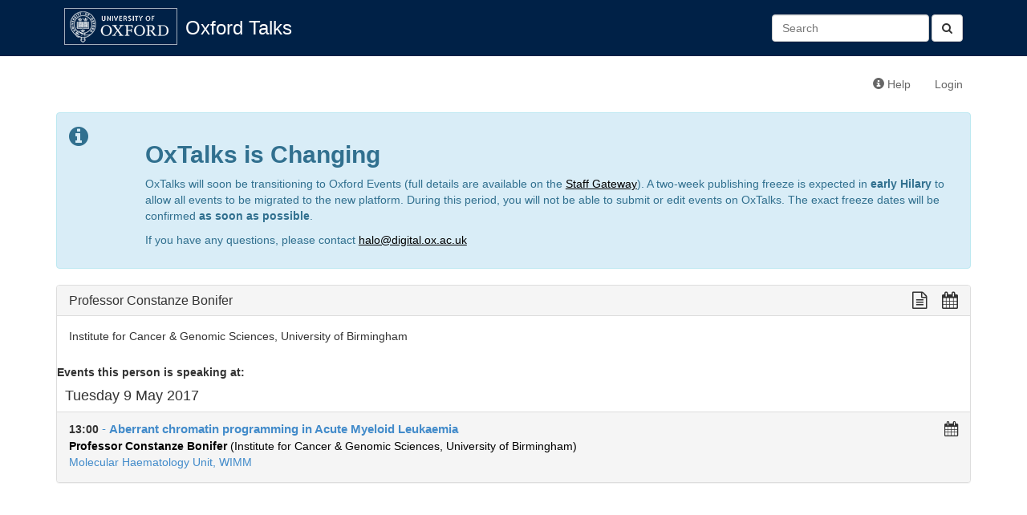

--- FILE ---
content_type: text/html; charset=utf-8
request_url: https://talks.ox.ac.uk/talks/persons/id/d9763381-4dfa-48be-8616-194861738b16
body_size: 2711
content:

<!DOCTYPE html>
<html lang="en">
    <head>
        <meta charset="utf-8">
        <meta http-equiv="X-UA-Compatible" content="IE=edge">
        <meta name="viewport" content="width=device-width, initial-scale=1">
        <title>Professor Constanze Bonifer - Oxford Talks</title>

        <!-- Bootstrap -->
        <link href="/static/bootstrap/css/bootstrap.min.css" rel="stylesheet">

        <!-- Font Awesome -->
        <link href="/static/font-awesome/css/font-awesome.min.css" rel="stylesheet">

        <!-- Events custom stylesheet -->
        <link rel="stylesheet" href="/static/css/custom.css">

        <!-- jQuery -->
        <script src="/static/js/jquery-1.11.1.min.js"></script>

        <!-- jQuery cookie plugin-->
        <script src="/static/js/jquery.cookie.js"></script>

        <!-- underscore.js -->
        <script src="/static/js/underscore-min.js"></script>

        <!-- bootstrap.js -->
        <script src="/static/bootstrap/js/bootstrap.min.js"></script>

        <script>
          (function(i,s,o,g,r,a,m){i['GoogleAnalyticsObject']=r;i[r]=i[r]||function(){
          (i[r].q=i[r].q||[]).push(arguments)},i[r].l=1*new Date();a=s.createElement(o),
          m=s.getElementsByTagName(o)[0];a.async=1;a.src=g;m.parentNode.insertBefore(a,m)
          })(window,document,'script','//www.google-analytics.com/analytics.js','ga');

          ga('create', 'UA-37957799-1', 'auto');
          ga('send', 'pageview');

        </script>
        
        <!-- HTML5 Shim and Respond.js IE8 support of HTML5 elements and media queries -->
        <!-- WARNING: Respond.js doesn't work if you view the page via file:// -->
        <!--[if lt IE 9]>
        <script src="https://oss.maxcdn.com/libs/html5shiv/3.7.0/html5shiv.js"></script>
        <script src="https://oss.maxcdn.com/libs/respond.js/1.4.2/respond.min.js"></script>
        <![endif]-->
        
        
    </head>
    <body>
        <div id="header">
            <div class="container">
                <!-- Static navbar -->
                <div class="navbar navbar-default" role="navigation">
                    <div class="container-fluid">
                        
                        
                        
                        
                        <div class="navbar-header">
                            <a id="navbar-oxford-brandmark" href="http://www.ox.ac.uk"><img src="/static/images/ox_brand6_rev_rect.gif"></a>
                            <a class="navbar-brand" href="/">Oxford Talks</a>
                            <button type="button" class="navbar-toggle collapsed" data-toggle="collapse" data-target="#main-navbar-collapse" aria-expanded="false">
                                <span class="sr-only">Toggle navigation</span>
                                <span class="icon-bar"></span>
                                <span class="icon-bar"></span>
                                <span class="icon-bar"></span>
                            </button>
                        </div>
                        <div class="collapse navbar-collapse" id="main-navbar-collapse">
                            <ul class="nav navbar-nav">
                                
                                                          
                            </ul>
                            <form class="navbar-form navbar-right search-form" role="search" method="get" action="/search/">
                              <button type="submit" class="btn btn-default"><i class="fa fa-search" aria-hidden="true"></i></button>
                              <div class="form-group">
                                 <input id="id_q" name="q" type="text" class="form-control" placeholder="Search" value=""/>
                              </div>​

                            </form>
                        </div>
                    </div>
                </div>
            </div>
        </div>
        <div class="container">
            <div class="navbar navbar-secondary" role="navigation">
                <div class="container-fluid">
                    <ul class="nav navbar-nav navbar-right">
                        <li><a href="http://talksox.readthedocs.org/en/latest" target="_blank"><span class="glyphicon glyphicon-info-sign"></span> Help</a></li> 
                        
                        <li><a href="/login/">Login</a></li>
                        
                    </ul>
                </div><!--/.container-fluid -->
            </div>
	    <!-- OxTalks Platform Change Announcement -->
<div class="alert alert-info oxtalks-announcement" role="alert">
    <div class="row">
        <div class="col-md-1">
            <i class="fa fa-info-circle fa-2x" role="img" aria-label="Information"></i>
        </div>
        <div class="col-md-11">
            <h2><strong>OxTalks is Changing</strong></h2>
            <p>
                OxTalks will soon be transitioning to Oxford Events (full details are available on the <a href="https://staff.web.ox.ac.uk/oxford-events" target="_blank" style="color:#000;text-decoration:underline;">Staff Gateway</a>). A two-week publishing freeze is expected in <strong>early Hilary</strong> to allow all events to be migrated to the new platform. During this period, you will not be able to submit or edit events on OxTalks. The exact freeze dates will be confirmed <strong>as soon as possible</strong>.
            </p>
            <p>
                If you have any questions, please contact <a href="mailto:halo@digital.ox.ac.uk" style="color:#000;text-decoration:underline;">halo@digital.ox.ac.uk</a>
            </p>
        </div>
    </div>
</div>

            
            

<div class="panel panel-default">
    <!-- Default panel contents -->
    <div class="panel-heading">
        <h3 class="panel-title">
            Professor Constanze Bonifer
            <div class="formatting-links pull-right">
                 <!-- plain text link -->
<a class="formatting-link plain-text-link"
href="/talks/persons/id/d9763381-4dfa-48be-8616-194861738b16?format=txt" title="View a plain text version of this page">
    <span class="fa fa-lg fa-file-text-o" aria-hidden="true"></span>
</a>
                 <!-- ical/ics link -->
<a class="formatting-link ics-link" href="/api/person/d9763381-4dfa-48be-8616-194861738b16.ics" title="Import this person's events into your calendar">
    <span class="fa fa-lg fa-calendar" aria-hidden="true"></span>
    <span class="formatting-link-text"></span>
</a>

            </div>
        </h3>
    </div>
    <div class="panel-body">
        
        
        <p>Institute for Cancer &amp; Genomic Sciences, University of Birmingham</p>
        
        
    </div>

    
      <strong>Events this person is speaking at:</strong><br>
      
  <h4 class="group-date">Tuesday 9 May 2017
        
  </h4>
  <ul class="list-group">
    
      <li class="list-group-item 
 ">
        
<!-- Display a single event teaser -->
<div class="event-teaser-wrapper">
  <div class="event-teaser-text-wrapper">

        <div class="pull-right">
          
        </div>

        <strong>
            
                13:00
            
        </strong>

        <a href="/talks/id/6747c952-1e9d-4b25-9b04-40e22cbae982/" class="list-group-item-heading teaser-talk-title">
           - <b>Aberrant chromatin programming in Acute Myeloid Leukaemia</b>
        </a>
        
        
        <br>
        
            
                
                <a href="/talks/persons/id/d9763381-4dfa-48be-8616-194861738b16" class="teaser-speaker"><b>Professor Constanze Bonifer</b> (Institute for Cancer &amp; Genomic Sciences, University of Birmingham)</a>
                
            
        
        
        
            
            <br><a href="/talks/series/id/113d00a2-109f-4c4d-a5de-c5557ff5dacf">Molecular Haematology Unit, WIMM</a>
            
          
        
    </div>
    <div class="formatting-links-wrapper">
        <!-- ical/ics link -->
<a class="formatting-link ics-link" href="/api/talks/6747c952-1e9d-4b25-9b04-40e22cbae982.ics" title="Import this talk into your calendar">
    <span class="fa fa-lg fa-calendar" aria-hidden="true"></span>
</a>

    </div>

</div>

      </li>
      
    
  </ul>


    
    
    

</div>


        </div>
    </body>
</html>
